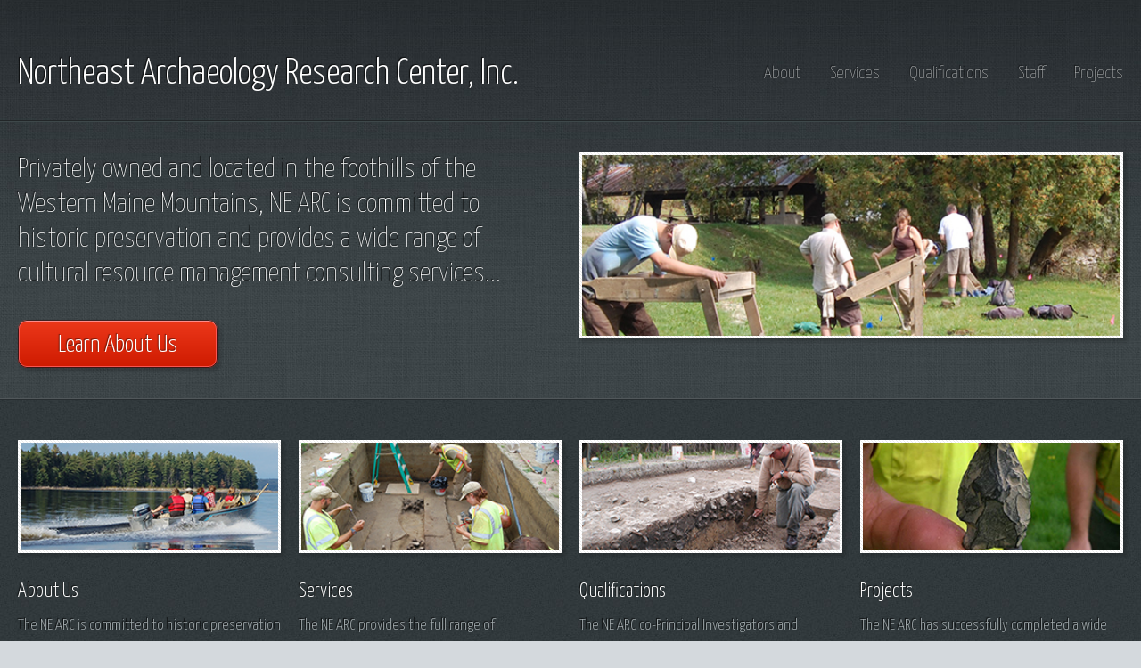

--- FILE ---
content_type: text/html
request_url: https://www.nearchaeology.com/
body_size: 7889
content:
<!DOCTYPE HTML>
<html>
	<head>
		<meta charset="utf-8" />
		<meta name="viewport" content="width=device-width, initial-scale=1, user-scalable=no" />
		<meta name="keywords" content="Archaeology,Archaeologist,Cultural Resource Management,CRM,Section 106,Section 248,Act 250,Maine Site Law,Archaeological Phase IA,Archaeological Resource Assessment (ARA),Archaeological Phase 0,Archaeological Phase IB,Archaeological Phase I,Archaeological Phase II,Archaeological Phase III,Archaeological Data Recovery" />
		<link rel="stylesheet" href="assets/css/main.css" />
		<title>Northeast Archaeology Research Center, Inc.</title>
	</head>
	<body>
		<div id="page-wrapper">

			<!-- Header -->
				<section id="header">
					<div class="container">
						<div class="row">
							<div class="col-12">

								<!-- Logo -->
									<h1><a href="index.html" id="logo">Northeast Archaeology Research Center, Inc.</a></h1>

								<!-- Nav -->
									<nav id="nav">
										<a href="about.html">About</a>
										<a href="services.html">Services</a>
										<a href="qualifications.html">Qualifications</a>
										<a href="staff.html">Staff</a>
										<a href="projects.html">Projects</a>
									</nav>

							</div>
						</div>
					</div>
					<div id="banner">
						<div class="container">
							<div class="row">
								<div class="col-6 col-12-medium">

									<!-- Banner Copy -->
										<p>Privately owned and located in the foothills of the Western Maine Mountains, NE ARC is committed to historic preservation and provides a wide range of cultural resource management consulting services...</p>
										<a href="about.html" class="button-large">Learn About Us</a>

								</div>
								<div class="col-6 col-12-medium imp-medium">

									<!-- Banner Image -->
										<a href="about.html" class="bordered-feature-image"><img src="images/banner.jpg" alt="" /></a>

								</div>
							</div>
						</div>
					</div>
				</section>

			<!-- Features -->
				<section id="features">
					<div class="container">
						<div class="row">
							<div class="col-3 col-6-medium col-12-small">

								<!-- Feature #1 -->
									<section>
										<a href="about.html" class="bordered-feature-image"><img src="images/about.jpg" alt="" /></a>
										<h2>About Us</h2>
										<p>
											The NE ARC is committed to historic preservation and provides a wide range of high quality 
											and cost effective cultural resource management consulting services to its clients.
										</p>
									</section>

							</div>
							<div class="col-3 col-6-medium col-12-small">

								<!-- Feature #2 -->
									<section>
										<a href="services.html" class="bordered-feature-image"><img src="images/services.jpg" alt="" /></a>
										<h2>Services</h2>
										<p>
											The NE ARC provides the full range of archaeological services from small-scale 
											assessments to large-scale surveys, evaluations and data recovery.
										</p>
									</section>

							</div>
							<div class="col-3 col-6-medium col-12-small">

								<!-- Feature #3 -->
									<section>
										<a href="qualifications.html" class="bordered-feature-image"><img src="images/qualifications.jpg" alt="" /></a>
										<h2>Qualifications</h2>
										<p>
										  The NE ARC co-Principal Investigators and Directors, Gemma Hudgell, Ph.D., and Robert N. Bartone, M.A., in 
											addition to Artur Clausnitzer, Ph.D., Project Director/Historical Archaeologist are highly qualified with 
											experience far exceeding the Secretary of the Interior’s minimum professional qualifications for archaeology.
										</p>
									</section>

							</div>
							<div class="col-3 col-6-medium col-12-small">

								<!-- Feature #4 -->
									<section>
										<a href="projects.html" class="bordered-feature-image"><img src="images/projects.jpg" alt="" /></a>
										<h2>Projects</h2>
										<p>
											The NE ARC has successfully completed a wide array of projects.  <a href="projects.html">Learn more here</a>.
										</p>
									</section>

							</div>
						</div>
					</div>
				</section>

			<!-- Content -->
				<section id="content">
					<div class="container">
						<div class="row aln-center">
							<div class="col-4 col-12-medium">

								<!-- Box #1 -->
									<section>
										<header>
											<h2>Our Staff</h2>
											<h3>Who we are</h3>
										</header>
										<a href="staff.html" class="feature-image"><img src="images/staff-bartone.jpg" alt="Director Robert Bartone, M.A." /></a>
										<p>
											Director Robert Bartone, M.A.
										</p>
										
										<a href="staff.html" class="feature-image"><img src="images/staff-hudgell.jpg" alt="Assistant Director Archaeology Gemma Hudgell, Ph. D.s" /></a>
										<p>
											Assistant Director Archaeology Gemma Hudgell, Ph. D.
										</p>
										
										<a href="staff.html" class="feature-image"><img src="images/staff-mcpheters.jpg" alt="Assistant Director Administration Hutch McPheters" /></a>
										<p>
											Assistant Director Administration Hutch McPheters
										</p>
										
										<a href="staff.html" class="feature-image"><img src="images/staff-cyr.jpg" alt="Rose Cyr M.A." /></a>
										<p>
											Laboratory Manager Rose Cyr M.A.
										</p>
										<p>
											<a href="https://sso.godaddy.com/?domain=nearchaeology.com&amp;realm=pass&amp;app=o365&amp;client-request-id=4ccafc51-7350-4e6c-b81f-fc7e9cb0ea4f&amp;username=&amp;wa=wsignin1.0&amp;wtrealm=urn%3afederation%3aMicrosoftOnline&amp;wctx=estsredirect%3d2%26estsrequest%[base64]">Staff Email Login</a>
										</p>
									</section>

							</div>
							<div class="col-4 col-6-medium col-12-small">

								<!-- Box #2 -->
									<section>
										<header>
											<h2>Projects</h2>
											<h3>A look at our projects</h3>
										</header>
										<ul class="check-list">
											<li><a href="projects-bridgewater.html">Bridgewater</a></li>
											<li><a href="projects-brunswick.html">Brunswick</a></li>
											<li><a href="projects-CVPS.html">Central Vermont Public Service</a></li>
											<li><a href="projects-manchester.html">Manchester Cemetary</a></li>
											<li><a href="projects-otter.html">Otter Creek</a></li>
											<li><a href="projects-ricker.html">Ricker</a></li>
											<li><a href="projects-rutland.html">Rutland</a></li>
											<li><a href="projects-swanton.html">Swanton</a></li>
										</ul>
									</section>

							</div>
							<div class="col-4 col-6-medium col-12-small">

								<!-- Box #3 -->
									<section>
										<header>
											<h2>Contact Us</h2>
											<p>P: 207.860.4032<br>
											382 Fairbanks Rd<br>
											Farmington, Me 04938<br>
											Fax: 207.860.4031<br>
											<a href="mailto:nearc@nearchaeology.com">nearc@nearchaeology.com</a></p>
										</header>
									</section>

							</div>
						</div>
					</div>
				</section>

			<!-- Copyright -->
				<div id="copyright">
					&copy; Northeast Archaeology Research Center, Inc. | 207.860.4032
				</div>

		</div>

		<!-- Scripts -->
			<script src="assets/js/jquery.min.js"></script>
			<script src="assets/js/browser.min.js"></script>
			<script src="assets/js/breakpoints.min.js"></script>
			<script src="assets/js/util.js"></script>
			<script src="assets/js/main.js"></script>

	</body>
</html>